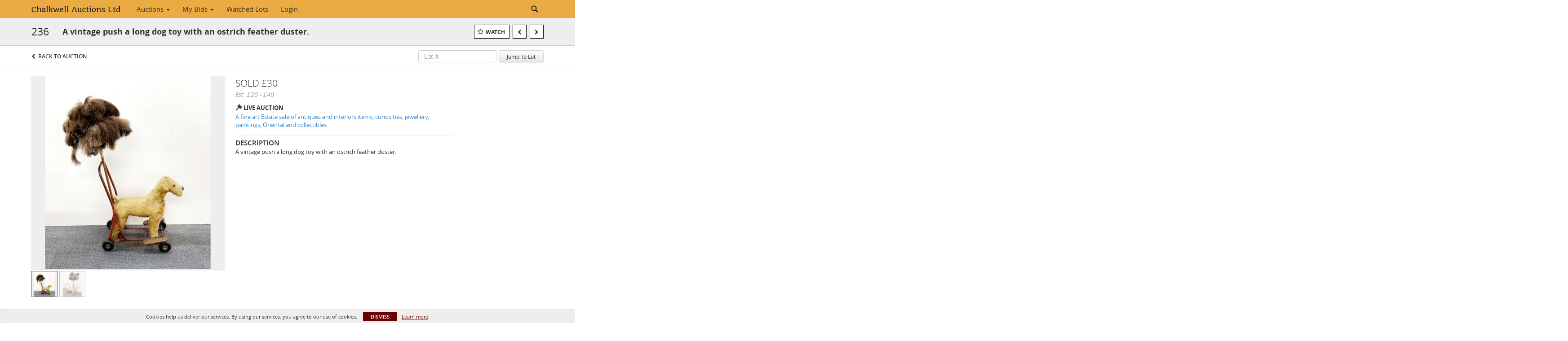

--- FILE ---
content_type: text/plain
request_url: https://www.google-analytics.com/j/collect?v=1&_v=j102&a=2077382168&t=pageview&_s=1&dl=https%3A%2F%2Fauctions.chalkwellauctions.co.uk%2Flots%2Fview%2F1-9CBP07%2Fa-vintage-push-a-long-dog-toy-with-an-ostrich-feather-duster&ul=en-us%40posix&dt=A%20vintage%20push%20a%20long%20dog%20toy%20with%20an%20ostrich%20feather%20duster.%20%7C%20Chalkwell%20Auctions&sr=1280x720&vp=1280x720&_u=IEBAAEABAAAAACAAI~&jid=992122020&gjid=1606730558&cid=1810892723.1764716777&tid=UA-73697310-31&_gid=476542971.1764716777&_r=1&_slc=1&z=193491796
body_size: -456
content:
2,cG-JDNH7LVWV1